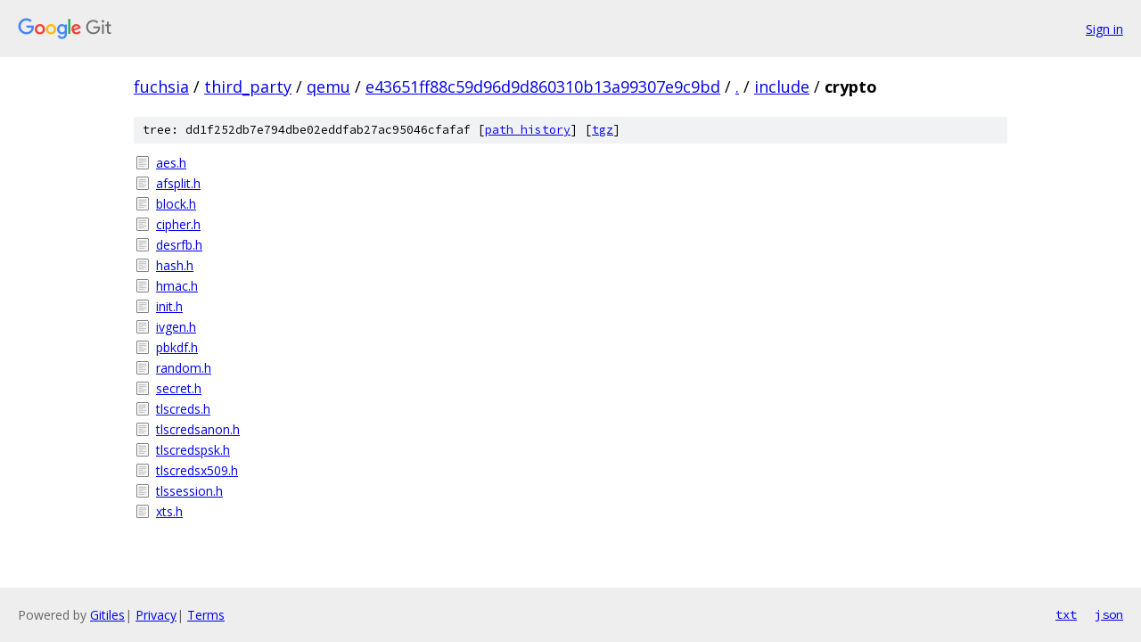

--- FILE ---
content_type: text/html; charset=utf-8
request_url: https://fuchsia.googlesource.com/third_party/qemu/+/e43651ff88c59d96d9d860310b13a99307e9c9bd/include/crypto/
body_size: 920
content:
<!DOCTYPE html><html lang="en"><head><meta charset="utf-8"><meta name="viewport" content="width=device-width, initial-scale=1"><title>include/crypto - third_party/qemu - Git at Google</title><link rel="stylesheet" type="text/css" href="/+static/base.css"><!-- default customHeadTagPart --></head><body class="Site"><header class="Site-header"><div class="Header"><a class="Header-image" href="/"><img src="//www.gstatic.com/images/branding/lockups/2x/lockup_git_color_108x24dp.png" width="108" height="24" alt="Google Git"></a><div class="Header-menu"> <a class="Header-menuItem" href="https://accounts.google.com/AccountChooser?faa=1&amp;continue=https://fuchsia.googlesource.com/login/third_party/qemu/%2B/e43651ff88c59d96d9d860310b13a99307e9c9bd/include/crypto">Sign in</a> </div></div></header><div class="Site-content"><div class="Container "><div class="Breadcrumbs"><a class="Breadcrumbs-crumb" href="/?format=HTML">fuchsia</a> / <a class="Breadcrumbs-crumb" href="/third_party/">third_party</a> / <a class="Breadcrumbs-crumb" href="/third_party/qemu/">qemu</a> / <a class="Breadcrumbs-crumb" href="/third_party/qemu/+/e43651ff88c59d96d9d860310b13a99307e9c9bd">e43651ff88c59d96d9d860310b13a99307e9c9bd</a> / <a class="Breadcrumbs-crumb" href="/third_party/qemu/+/e43651ff88c59d96d9d860310b13a99307e9c9bd/">.</a> / <a class="Breadcrumbs-crumb" href="/third_party/qemu/+/e43651ff88c59d96d9d860310b13a99307e9c9bd/include">include</a> / <span class="Breadcrumbs-crumb">crypto</span></div><div class="TreeDetail"><div class="u-sha1 u-monospace TreeDetail-sha1">tree: dd1f252db7e794dbe02eddfab27ac95046cfafaf [<a href="/third_party/qemu/+log/e43651ff88c59d96d9d860310b13a99307e9c9bd/include/crypto">path history</a>] <span>[<a href="/third_party/qemu/+archive/e43651ff88c59d96d9d860310b13a99307e9c9bd/include/crypto.tar.gz">tgz</a>]</span></div><ol class="FileList"><li class="FileList-item FileList-item--regularFile" title="Regular file - aes.h"><a class="FileList-itemLink" href="/third_party/qemu/+/e43651ff88c59d96d9d860310b13a99307e9c9bd/include/crypto/aes.h">aes.h</a></li><li class="FileList-item FileList-item--regularFile" title="Regular file - afsplit.h"><a class="FileList-itemLink" href="/third_party/qemu/+/e43651ff88c59d96d9d860310b13a99307e9c9bd/include/crypto/afsplit.h">afsplit.h</a></li><li class="FileList-item FileList-item--regularFile" title="Regular file - block.h"><a class="FileList-itemLink" href="/third_party/qemu/+/e43651ff88c59d96d9d860310b13a99307e9c9bd/include/crypto/block.h">block.h</a></li><li class="FileList-item FileList-item--regularFile" title="Regular file - cipher.h"><a class="FileList-itemLink" href="/third_party/qemu/+/e43651ff88c59d96d9d860310b13a99307e9c9bd/include/crypto/cipher.h">cipher.h</a></li><li class="FileList-item FileList-item--regularFile" title="Regular file - desrfb.h"><a class="FileList-itemLink" href="/third_party/qemu/+/e43651ff88c59d96d9d860310b13a99307e9c9bd/include/crypto/desrfb.h">desrfb.h</a></li><li class="FileList-item FileList-item--regularFile" title="Regular file - hash.h"><a class="FileList-itemLink" href="/third_party/qemu/+/e43651ff88c59d96d9d860310b13a99307e9c9bd/include/crypto/hash.h">hash.h</a></li><li class="FileList-item FileList-item--regularFile" title="Regular file - hmac.h"><a class="FileList-itemLink" href="/third_party/qemu/+/e43651ff88c59d96d9d860310b13a99307e9c9bd/include/crypto/hmac.h">hmac.h</a></li><li class="FileList-item FileList-item--regularFile" title="Regular file - init.h"><a class="FileList-itemLink" href="/third_party/qemu/+/e43651ff88c59d96d9d860310b13a99307e9c9bd/include/crypto/init.h">init.h</a></li><li class="FileList-item FileList-item--regularFile" title="Regular file - ivgen.h"><a class="FileList-itemLink" href="/third_party/qemu/+/e43651ff88c59d96d9d860310b13a99307e9c9bd/include/crypto/ivgen.h">ivgen.h</a></li><li class="FileList-item FileList-item--regularFile" title="Regular file - pbkdf.h"><a class="FileList-itemLink" href="/third_party/qemu/+/e43651ff88c59d96d9d860310b13a99307e9c9bd/include/crypto/pbkdf.h">pbkdf.h</a></li><li class="FileList-item FileList-item--regularFile" title="Regular file - random.h"><a class="FileList-itemLink" href="/third_party/qemu/+/e43651ff88c59d96d9d860310b13a99307e9c9bd/include/crypto/random.h">random.h</a></li><li class="FileList-item FileList-item--regularFile" title="Regular file - secret.h"><a class="FileList-itemLink" href="/third_party/qemu/+/e43651ff88c59d96d9d860310b13a99307e9c9bd/include/crypto/secret.h">secret.h</a></li><li class="FileList-item FileList-item--regularFile" title="Regular file - tlscreds.h"><a class="FileList-itemLink" href="/third_party/qemu/+/e43651ff88c59d96d9d860310b13a99307e9c9bd/include/crypto/tlscreds.h">tlscreds.h</a></li><li class="FileList-item FileList-item--regularFile" title="Regular file - tlscredsanon.h"><a class="FileList-itemLink" href="/third_party/qemu/+/e43651ff88c59d96d9d860310b13a99307e9c9bd/include/crypto/tlscredsanon.h">tlscredsanon.h</a></li><li class="FileList-item FileList-item--regularFile" title="Regular file - tlscredspsk.h"><a class="FileList-itemLink" href="/third_party/qemu/+/e43651ff88c59d96d9d860310b13a99307e9c9bd/include/crypto/tlscredspsk.h">tlscredspsk.h</a></li><li class="FileList-item FileList-item--regularFile" title="Regular file - tlscredsx509.h"><a class="FileList-itemLink" href="/third_party/qemu/+/e43651ff88c59d96d9d860310b13a99307e9c9bd/include/crypto/tlscredsx509.h">tlscredsx509.h</a></li><li class="FileList-item FileList-item--regularFile" title="Regular file - tlssession.h"><a class="FileList-itemLink" href="/third_party/qemu/+/e43651ff88c59d96d9d860310b13a99307e9c9bd/include/crypto/tlssession.h">tlssession.h</a></li><li class="FileList-item FileList-item--regularFile" title="Regular file - xts.h"><a class="FileList-itemLink" href="/third_party/qemu/+/e43651ff88c59d96d9d860310b13a99307e9c9bd/include/crypto/xts.h">xts.h</a></li></ol></div></div> <!-- Container --></div> <!-- Site-content --><footer class="Site-footer"><div class="Footer"><span class="Footer-poweredBy">Powered by <a href="https://gerrit.googlesource.com/gitiles/">Gitiles</a>| <a href="https://policies.google.com/privacy">Privacy</a>| <a href="https://policies.google.com/terms">Terms</a></span><span class="Footer-formats"><a class="u-monospace Footer-formatsItem" href="?format=TEXT">txt</a> <a class="u-monospace Footer-formatsItem" href="?format=JSON">json</a></span></div></footer></body></html>